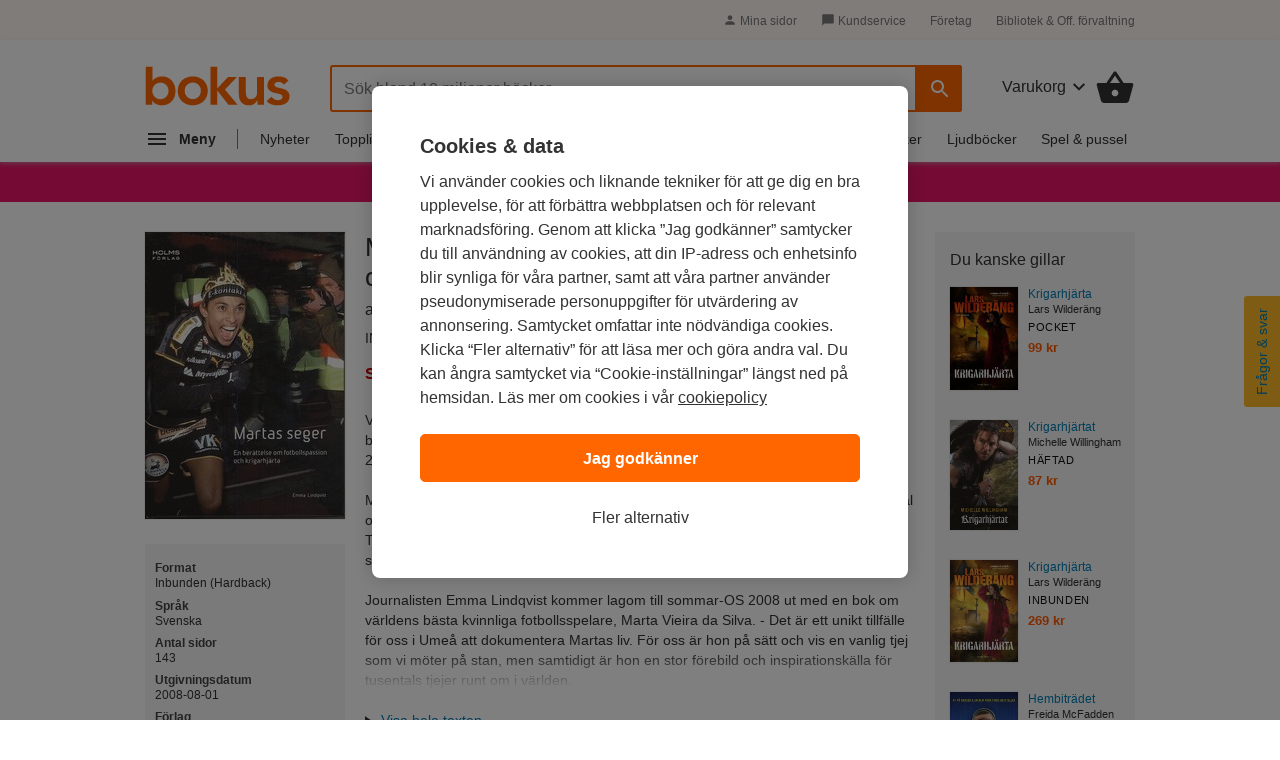

--- FILE ---
content_type: image/svg+xml
request_url: https://www.bokus.com/icons/svg/bokus_logo.svg
body_size: 1170
content:
<svg xmlns="http://www.w3.org/2000/svg" id="bokus_logo" viewBox="0 0 224 62" width="224" height="62"><path d="M45.5 29.7c-1-2.7-2.4-5.1-4.2-7.1-1.8-2-4-3.6-6.5-4.8-2.5-1.2-5.3-1.7-8.4-1.7-2 0-3.8.2-5.3.6-1.5.4-2.9.9-4.1 1.6-1.2.7-2.2 1.4-3 2.1-.8.7-1.5 1.5-2 2.2h-.3V1H1v58.9h10.1v-6.4h.2c1.5 2.6 3.6 4.5 6.2 5.7C20.1 60.4 23 61 26 61c3.3 0 6.2-.6 8.8-1.7 2.6-1.2 4.8-2.7 6.7-4.8 1.8-2 3.2-4.4 4.2-7.1.9-2.7 1.4-5.7 1.4-8.8-.1-3.2-.6-6.1-1.6-8.9zm-10 13.7c-.6 1.5-1.4 2.9-2.5 4.1-1.1 1.2-2.4 2.1-4 2.9-1.5.7-3.3 1.1-5.2 1.1-2 0-3.7-.4-5.2-1.1-1.5-.7-2.9-1.7-4-2.9s-1.9-2.6-2.5-4.1c-.6-1.5-.8-3.1-.8-4.8 0-1.7.3-3.3.8-4.8.6-1.5 1.4-2.9 2.5-4.1 1.1-1.2 2.4-2.1 4-2.9 1.5-.7 3.3-1.1 5.2-1.1 2 0 3.7.4 5.2 1.1 1.5.7 2.9 1.7 4 2.9s1.9 2.6 2.5 4.1c.6 1.5.8 3.1.8 4.8.1 1.6-.2 3.2-.8 4.8zm15.1-4.9c0-3.4.6-6.5 1.8-9.2 1.2-2.8 2.9-5.1 4.9-7.1 2.1-2 4.5-3.5 7.4-4.5 2.8-1.1 5.9-1.6 9.1-1.6 3.2 0 6.2.5 9.1 1.6 2.8 1.1 5.3 2.6 7.4 4.5 2.1 2 3.7 4.3 4.9 7.1 1.2 2.8 1.8 5.8 1.8 9.2 0 3.4-.6 6.5-1.8 9.2-1.2 2.8-2.9 5.1-4.9 7.1-2.1 2-4.5 3.5-7.4 4.5-2.9 1-5.9 1.7-9.1 1.7-3.2 0-6.2-.5-9.1-1.6-2.8-1.1-5.3-2.6-7.4-4.5-2.1-2-3.7-4.3-4.9-7.1-1.2-2.8-1.8-5.9-1.8-9.3zm10.7 0c0 1.7.3 3.3.8 4.8s1.4 2.9 2.5 4.1c1.1 1.2 2.4 2.1 4 2.9 1.5.7 3.3 1.1 5.2 1.1 2 0 3.7-.4 5.2-1.1 1.5-.7 2.9-1.7 4-2.9s1.9-2.6 2.5-4.1c.6-1.5.8-3.1.8-4.8 0-1.7-.3-3.3-.8-4.8-.6-1.5-1.4-2.9-2.5-4.1-1.1-1.2-2.4-2.1-4-2.9-1.5-.7-3.3-1.1-5.2-1.1-2 0-3.7.4-5.2 1.1-1.5.7-2.9 1.7-4 2.9s-1.9 2.6-2.5 4.1c-.5 1.6-.8 3.2-.8 4.8zm62.2-1.9l18.3-19.4h-13.7l-16.5 17.7V1H101v58.9h10.6V38.1h.2l17 21.8h14.1zm60.3 23.3h-10.1V53h-.2c-1 2.1-2.5 4-4.6 5.6-2.1 1.6-4.9 2.4-8.4 2.4-2.8 0-5.3-.5-7.2-1.4-1.9-.9-3.6-2.2-4.8-3.7-1.2-1.6-2.1-3.4-2.7-5.4-.6-2-.8-4.1-.8-6.3v-27h10.7v21.6c0 1.2.1 2.5.2 4s.4 2.8.9 4.1c.5 1.3 1.3 2.3 2.3 3.2 1 .9 2.5 1.3 4.4 1.3 1.8 0 3.3-.3 4.5-.9 1.2-.6 2.2-1.4 3-2.4.8-1 1.4-2.2 1.7-3.5.4-1.3.5-2.7.5-4.1V17.2h10.7v42.7zM214.6 29c-2.1-2.9-4.9-4.4-8.4-4.4-1.4 0-2.8.4-4.2 1.1-1.4.7-2 1.9-2 3.5 0 1.3.6 2.3 1.7 2.9 1.1.6 2.5 1.1 4.3 1.5 1.7.4 3.6.8 5.6 1.3 2 .4 3.8 1.1 5.6 2 1.7.9 3.1 2.2 4.3 3.8 1.1 1.6 1.7 3.8 1.7 6.6 0 2.6-.5 4.7-1.6 6.5-1.1 1.8-2.5 3.2-4.3 4.2-1.7 1.1-3.7 1.8-5.9 2.3-2.2.5-4.4.7-6.6.7-3.3 0-6.4-.5-9.2-1.4-2.8-.9-5.3-2.7-7.5-5.2l7.1-6.7c1.4 1.5 2.8 2.8 4.4 3.8 1.6 1 3.5 1.5 5.7 1.5.8 0 1.6-.1 2.4-.3.8-.2 1.6-.5 2.3-.9.7-.4 1.3-.9 1.7-1.6.4-.7.7-1.3.7-2.2 0-1.5-.6-2.6-1.7-3.3-1.1-.7-2.5-1.3-4.3-1.7-1.7-.4-3.6-.9-5.6-1.2-2-.4-3.8-1-5.6-1.9-1.7-.9-3.1-2.1-4.3-3.6-1.1-1.5-1.7-3.7-1.7-6.4 0-2.4.5-4.4 1.5-6.2 1-1.8 2.3-3.2 3.9-4.3 1.6-1.1 3.4-2 5.5-2.5s4.2-.8 6.3-.8c2.8 0 5.7.5 8.4 1.5 2.8 1 5 2.7 6.8 5l-7 6.4z" /></svg>